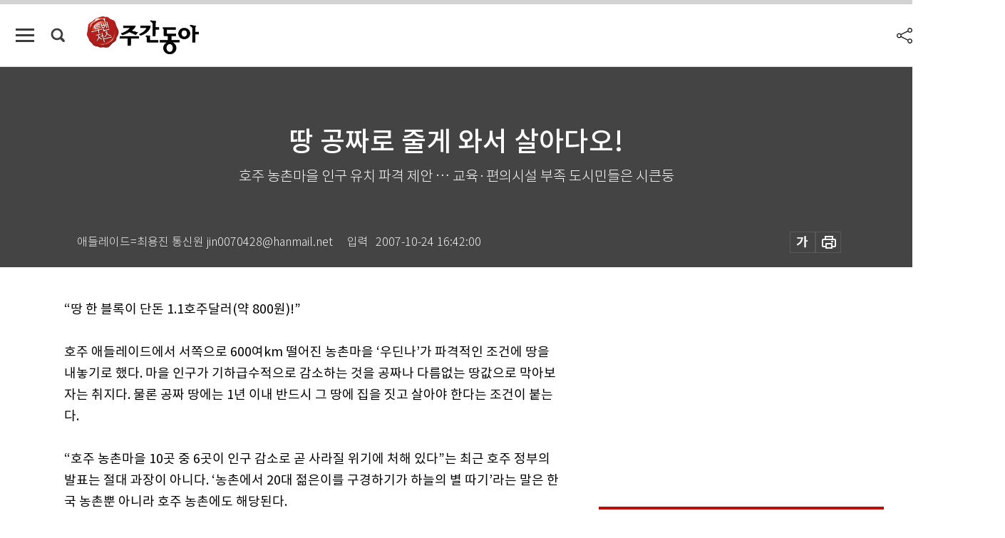

--- FILE ---
content_type: text/html; charset=UTF-8
request_url: https://weekly.donga.com/inter/article/all/11/83634/1
body_size: 15216
content:
<!DOCTYPE html>
<html lang="ko">
<head>
<title>땅 공짜로 줄게 와서 살아다오!｜주간동아</title>
<meta charset="utf-8" />
<meta http-equiv="X-UA-Compatible" content="IE=edge" />
<meta name='keywords' content='주간동아, 동아일보, 동아닷컴, Weekly.donga.com'>
<meta name='description' content="">
<meta name='writer' content='주간동아'>
<link rel="image_src" href="" />
<link rel='stylesheet' type='text/css' href='https://image.donga.com/magazine/week_w/css/style_sub.css?t=20250410' />
<script data-ad-client='ca-pub-3925768217140661' async src='https://pagead2.googlesyndication.com/pagead/js/adsbygoogle.js'></script>
<!-- dable meta tag -->
<!-- 아이템 ID (필수): 아이템을 식별하기 위해 사용하시는 유일한 키를 입력해 주셔야 하며, 문자 혹은 숫자를 입력하실 수
있으며, 동일한 아이템의 경우, PC와 모바일에서 동일한 아이템 ID 값을 가져야 합니다. -->
<meta content="83634" property="dable:item_id">

<!-- 아이템 작성자(기자명) (필수) -->
<meta content="애들레이드=최용진 통신원 jin0070428@hanmail.net" property="dable:author">

<!-- 아이템 카테고리 -->
<meta content="국제" property="article:section"> <!-- 메인 카테고리 (필수) -->

<!-- 아이템 작성일(ISO 8601) (필수) -->
<meta content="2007-10-24T16:42:00+09:00" property="article:published_time"> <!-- 예(한국시간 오후 1:20) -->

<meta name='robots' content='max-image-preview:none'/>
<meta property="og:title" content="" />

<meta property="og:type" content="article" />
<meta property="og:site_name" content="주간동아" />
<meta property="og:description" content="" />
<meta property="og:pubdate" content="" />
<meta property='og:url' content='https://weekly.donga.com/inter/article/all/11/83634/1'><meta name='twitter:url' content='https://weekly.donga.com/inter/article/all/11/83634/1' />
<meta name="twitter:card" content="summary_large_image" />
<meta name="twitter:image:src" content="" />
<meta name="twitter:site" content="@dongamedia" />
<meta name="twitter:description" content="" />
<meta name="twitter:title" content="" />
<meta itemprop="name" content="">
<meta itemprop="description" content="">


<link rel='stylesheet' type='text/css' href='https://image.donga.com/magazine/week_m/css/jquery-ui.css' />
<script type="text/javascript" src="https://image.donga.com/donga/js.v.1.0/jquery-latest.js"></script>
<script type='text/javascript' src='https://image.donga.com/donga/js.v.1.0/jquery-ui.js'></script>
<script type='text/javascript' src='https://image.donga.com/donga/js.v.1.0/jquery-cookie.js'></script>
<script type='text/javascript' src='https://image.donga.com/donga/js.v.1.0/donga.js'></script>
<script type="text/javascript" src="https://image.donga.com/donga/js.v.2.0/slick.js"></script>
<link rel="stylesheet" type="text/css" href="https://image.donga.com/donga/css.v.2.0/slick.css"/>
<script type='text/javascript' src="https://image.donga.com/magazine/week_w/js/common.js?t=20260127"></script>
<script async src="https://securepubads.g.doubleclick.net/tag/js/gpt.js"></script>
<script>
  window.googletag = window.googletag || {cmd: []};
  googletag.cmd.push(function() {
    googletag.defineSlot('/106061858/donga_magazine/pc_magazine_300250', [300, 250], 'div-gpt-ad-1697095737422-0').addService(googletag.pubads());
    googletag.defineSlot('/106061858/donga_magazine/pc_magazine_120600', [120, 600], 'div-gpt-ad-1697098371287-0').addService(googletag.pubads());
    googletag.defineSlot('/106061858/pc_magazine_970250_1', [970, 250], 'div-gpt-ad-1697096865331-0').addService(googletag.pubads());
    googletag.defineSlot('/106061858/donga_magazine/pc_magazine_970250_2', [970, 250], 'div-gpt-ad-1697099813812-0').addService(googletag.pubads());
    googletag.pubads().enableSingleRequest();
    googletag.pubads().collapseEmptyDivs();
    googletag.enableServices();
  });
</script>

<script type="text/javascript" src="https://image.donga.com/donga/js.v.1.0/GAbuilder.js?t=20240911"></script>
<script type="text/javascript">
gabuilder = new GAbuilder('GTM-N9BWDNB') ;
let pageviewObj = {
    'up_login_status' : 'N',
        'ep_contentdata_content_id' : '11.83634' ,
        'ep_contentdata_content_title' : '땅 공짜로 줄게 와서 살아다오!' ,
        'ep_contentdata_delivered_date' : '2007-10-24 16:42:00' ,
        'ep_contentdata_content_category_1depth' : '국제' ,
        'ep_contentdata_content_category_2depth' : '-' ,
        'ep_contentdata_content_type' : '-' ,
        'ep_contentdata_content_tags' : '-' ,
        'ep_contentdata_author_name' : '-' ,
        'ep_contentdata_content_source' : '' ,
        'ep_contentdata_content_multimedia' : '-' ,
        'ep_contentdata_content_characters' : '0' ,
        'ep_contentdata_content_loginwall' : 'N' ,
        'ep_contentdata_content_series' : '-' ,
        'ep_contentdata_content_issue' : '-' ,
        'ep_contentdata_author_dept' : '-'
}
gabuilder.GAScreen(pageviewObj);
</script>

</head>
<body>
    
<!-- Google Tag Manager (noscript) -->
<noscript><iframe src='https://www.googletagmanager.com/ns.html?id=GTM-N9BWDNB' height='0' width='0' style='display:none;visibility:hidden'></iframe></noscript>
<!-- End Google Tag Manager (noscript) -->
        <div id="wrap" class="sub_page">
        <div id="header" class="header view_page">
            <div class="progress_area">
                <div class="progress_bar"></div>
            </div>
            <div class="header_inner">
                <div class="util_box left_box">
                <button class="icon_comm btn_full_menu" type="button"></button>
<button class="icon_comm btn_search" type="button"></button>
<div class="search_box">
    <form action="https://weekly.donga.com/search" method="get">
        <div class="search_bar">
            <input type="text" name="query" id="query" class="top_search" placeholder="검색어를 입력하세요.">
            <button class="icon_comm btn_search" type="submit"></button>
        </div>
    </form>
    <div id="latest_cont" class="latest_cont">
        <div class="list_cont" id="search_saved">
            <span class="tit">최근검색어</span>
            <p class='no_search'>최근 검색어<br /> 내역이 없습니다.</p>
        </div>
        <div id="fun_cont" class="fun_cont">
            <span class='btn_save'>검색어 저장 <button type='button' class='save' data-save='Y'>끄기</button></span>
            <button type="button" class="btn_close icon_com01 close">닫기</button>
        </div>
    </div>
</div>
            <script>
            $('#fun_cont .save').on('click', function () {
                if ( $(this).data('save') == "N" )
                {
                    $(this).data('save', 'Y') ;
                    $(this).html('끄기');
                    $.cookie('WEEKLYsearchWordSave', 'Y', { expires: 365, path: '/', domain: 'donga.com' });
                    $("#latest_cont p").remove() ;
                    $("#latest_cont ul").show() ;

                    let eventObj = {};
                    eventObj = {
                        event_name : 'search_event',
                        ep_button_name : '검색어 저장 켜기',
                        ep_button_area : '헤더',
                        ep_button_category : '공통'
                    }
                    gabuilder.GAEventOBJ(eventObj) ;
                }
                else
                {
                    $(this).data('save', 'N') ;
                    $(this).html('켜기');
                    $.cookie('WEEKLYsearchWordSave', 'N', { expires: 365, path: '/', domain: 'donga.com' });
                    $("#latest_cont ul").hide() ;
                    $("#latest_cont .list_cont .no_search").remove() ;
                    $("#latest_cont .list_cont").append("<p class='no_search'>검색어 저장 기능을<br /> 확인해주세요.</p>") ;

                    let eventObj = {};
                    eventObj = {
                        event_name : 'search_event',
                        ep_button_name : '검색어 저장 끄기',
                        ep_button_area : '헤더',
                        ep_button_category : '공통'
                    }
                    gabuilder.GAEventOBJ(eventObj) ;
                }
                return false;
            });
            $('#latest_cont .btn_del').on('click', function () {
                var word = $(this).data('word') ;
                setCookieSearch(word) ;
                $(this).parent().remove() ;
                return false;
            });
            function setCookieSearch(word)
            {
                $.ajax({
                    type: "GET",
                    url: "https://weekly.donga.com/search?mode=remove&query=" + word ,
                    dataType: "html",
                    success: function (result) {
                    }
                });
            }
            </script>

                </div>
                <h2 class="top_logo">
<a href="https://weekly.donga.com">
    <img src="https://image.donga.com/magazine/week_w/images/common/top_logo.png" alt="주간동아">
</a>
</h2>
<div id="gnb" class="gnb ">
    <ul class="gnb_menu">
        <li><a href="https://weekly.donga.com/coverstory">커버스토리</a></li>
        <li><a href="https://weekly.donga.com/politics">정치</a></li>
        <li><a href="https://weekly.donga.com/economy">경제</a></li>
        <li><a href="https://weekly.donga.com/society">사회</a></li>
        <li><a href="https://weekly.donga.com/inter">국제</a></li>
        <li><a href="https://weekly.donga.com/culture">문화&amp;라이프</a></li>
        <li><a href="https://weekly.donga.com/science">IT&amp;과학</a></li>
        <li><a href="https://weekly.donga.com/sports">스포츠</a></li>
        <li><a href="https://weekly.donga.com/people">피플</a></li>
    </ul>
</div>
                <div class="scroll_title">
                    <h2 class="current_title">땅 공짜로 줄게 와서 살아다오!</h2>
                    <button class='btn_editnum'><span class='month'>608</span>호 (2007. 10. 30)</button>
                </div>
                <div class="util_box right_box">
                    <button type="button" class="btn_share"></button>
                    <button type="button" class="btn_reply reply_yes">
                        <span class="replyCnt"></span>
                    </button>
                    <div class='login_wrap '>
    <button class='btn_login'><a href='https://secure.donga.com/membership/login.php?gourl=https%3A%2F%2Fweekly.donga.com%2Finter%2Farticle%2Fall%2F11%2F83634%2F1' data-event_name="click_event" data-ep_button_name="로그인" data-ep_button_area="헤더" data-ep_button_category="공통" class='btn_login_gtm'>로그인</a></button>
    <div class='login_list_wrap'>
        <h2 class='user_name'><a href='https://secure.donga.com/membership/info.php'><span class='name'></span> 님</a></h2>
        <h3 class='menu_title'>내 콘텐츠</h3>
        <ul class='login_list'>
            <li>
                <a href='https://weekly.donga.com/Reporter?m=my'>내 구독 기자</a>
                <a href='https://weekly.donga.com/Series?m=my'>내 구독 연재</a>
            </li>
        </ul>
        <a href='https://secure.donga.com/membership/logout.php?gourl=https%3A%2F%2Fweekly.donga.com%2Finter%2Farticle%2Fall%2F11%2F83634%2F1' class='logout'>로그아웃</a>
    </div>
</div>
                </div>
                <div id="shareLayer" class="share_layer">
                    <span class="title">공유하기</span>
                    <ul class="share_list"></ul>
                    <span class="icon_comm btn_close">닫기</span>
                </div>
            </div>
            <div class="full_menu_wrap">
    <div class="inner">
        <script src = 'https://dimg.donga.com/carriage/WEEKLY/cron/weekly_poster/weekly_poster.0.js?t=20260127'></script>
        <div class="menu_box">
            <ul class="menu_list gnb_list">
                <li><a href="https://weekly.donga.com/coverstory">커버스토리</a></li>
                <li><a href="https://weekly.donga.com/politics">정치</a></li>
                <li><a href="https://weekly.donga.com/economy">경제</a></li>
                <li><a href="https://weekly.donga.com/society">사회</a></li>
                <li><a href="https://weekly.donga.com/inter">국제</a></li>
                <li><a href="https://weekly.donga.com/culture">문화&amp;라이프</a></li>
                <li><a href="https://weekly.donga.com/science">IT&amp;과학</a></li>
                <li><a href="https://weekly.donga.com/sports">스포츠</a></li>
                <li><a href="https://weekly.donga.com/people">피플</a></li>
                <li><a href="https://weekly.donga.com/List">전체기사</a></li>
            </ul>
            <ul class="menu_list etc_list">
                <li><a href="https://weekly.donga.com/Series">연재</a></li>
                <li><a href="https://pf.kakao.com/_ExlPxixj" target='_blank'>기사제보</a></li>
                <li><a href="https://weekly.donga.com/Library?c=new">최신호 목차</a></li>
                <li><a href="https://web.donga.com/order/magazine/subscription.php" target="_blank">구독신청</a></li>
                <li><a href="https://weekly.donga.com/Library">라이브러리</a></li>
                <li><a href="https://weekly.donga.com/Docs?m=ad">광고안내</a></li>
                <li><a href="https://weekly.donga.com/Reporter">기자페이지</a></li>
            </ul>
        </div>
    </div>
</div>
        </div>
    
            <div class="editart_list_wrap">
            <div class="editart_list">
                <div class="title_cont">
                    <h3 class='title'>주간동아 <span class='month_num'>608</span>호</h3>
                    <button class="btn_all"><a href="https://weekly.donga.com/Library?c=608">전체목차보기</a></button>
                    <button class="btn_close"></button>
                    <h4 class='pub_date'>..</h4>
                </div>
                <ul class="editart_list_contents">
                        <li class='list_cate'><h5 class='category'>커버스토리</h5><ul class='contents_list'><li><a href='https://weekly.donga.com/coverstory/article/01/11/83663/1'>아이디어? 길거리에 널렸다 </a></li><li><a href='https://weekly.donga.com/coverstory/article/01/11/83662/1'>상상력 경영한다, 고로 대박은 계속된다 </a></li><li><a href='https://weekly.donga.com/coverstory/article/01/11/83661/1'>부자 되려면 땀 흘려 놀고 상상하라! </a></li></ul></li><li class='list_cate'><h5 class='category'></h5><ul class='contents_list'><li><a href='https://weekly.donga.com//article/02/11/83626/1'>세종市 설치법 ‘연내 통과’ vs ‘무슨 소리’</a></li></ul></li><li class='list_cate'><h5 class='category'>정치</h5><ul class='contents_list'><li><a href='https://weekly.donga.com/politics/article/03/11/83618/1'>정동영 뛰어넘기 문국현의 거품? 허풍?</a></li><li><a href='https://weekly.donga.com/politics/article/03/11/83617/1'>이명박, LKe뱅크 주식 팔 때 세금 탈루했다</a></li></ul></li><li class='list_cate'><h5 class='category'>경제</h5><ul class='contents_list'><li><a href='https://weekly.donga.com/economy/article/04/11/83640/1'>갈 데까지 간 酒色잡기 ‘풀싸롱’ 들어보셨나요</a></li><li><a href='https://weekly.donga.com/economy/article/04/11/83639/1'>고가 & 저가시장 ‘동시에 잡는 법’</a></li><li><a href='https://weekly.donga.com/economy/article/04/11/83623/1'>“메커니즘 디자인 이론은 탈무드식 지혜”</a></li><li><a href='https://weekly.donga.com/economy/article/04/11/83622/1'>중국株 내일 흐려도 내년은 맑음</a></li></ul></li><li class='list_cate'><h5 class='category'>사회</h5><ul class='contents_list'><li><a href='https://weekly.donga.com/society/article/05/11/83660/1'>한 달 순익 500만원 노점상이 생계형?</a></li><li><a href='https://weekly.donga.com/society/article/05/11/83654/1'>나쁜 선택과 좋은 선택, 결과는 모두 부정적 일까요?</a></li><li><a href='https://weekly.donga.com/society/article/05/11/83653/1'>숭배받거나 배척당하거나, 루소의 두 얼굴</a></li><li><a href='https://weekly.donga.com/society/article/05/11/83632/1'>취업 지망생을 위한 면접 잘 보는 법</a></li><li><a href='https://weekly.donga.com/society/article/05/11/83628/1'>상형을 알아야 한자를 정복한다 </a></li><li><a href='https://weekly.donga.com/society/article/05/11/83627/1'>“한자는 21세기 국가경쟁력” </a></li><li><a href='https://weekly.donga.com/society/article/05/11/83621/1'>제 밥그릇만 챙기는 농협, 제정신인가 </a></li><li><a href='https://weekly.donga.com/society/article/05/11/83620/1'>금강산 관광객 추락사고 ‘올 것이 왔다?’</a></li><li><a href='https://weekly.donga.com/society/article/05/11/83619/1'>건달정부 노빠 갈비 때문에 기분 &#48577;!</a></li><li><a href='https://weekly.donga.com/society/article/05/11/83615/1'>코벌라이제이션(Ko-balization) 外</a></li><li><a href='https://weekly.donga.com/society/article/05/11/83614/1'>국정감사 하랬더니 모여 앉아 싸움질</a></li><li><a href='https://weekly.donga.com/society/article/05/11/83613/1'>상상력을 키워야 하는 100가지 이유</a></li></ul></li><li class='list_cate'><h5 class='category'>국제</h5><ul class='contents_list'><li><a href='https://weekly.donga.com/inter/article/06/11/83635/1'>조선족 지위 만만치 않네</a></li><li><a href='https://weekly.donga.com/inter/article/06/11/83634/1'>땅 공짜로 줄게 와서 살아다오!</a></li></ul></li><li class='list_cate'><h5 class='category'>문화&라이프</h5><ul class='contents_list'><li><a href='https://weekly.donga.com/culture/article/07/11/83665/1'>고대 로마부터 청포도 재배 입 안에 퍼지는 분명한 ‘신맛’</a></li><li><a href='https://weekly.donga.com/culture/article/07/11/83652/1'>하늘과 가까운 명상·요가의 성지</a></li><li><a href='https://weekly.donga.com/culture/article/07/11/83651/1'>펀드투자 궁금증 300문 300답  外</a></li><li><a href='https://weekly.donga.com/culture/article/07/11/83650/1'>오타쿠의 창으로 일본사회 들여다보기</a></li><li><a href='https://weekly.donga.com/culture/article/07/11/83649/1'>방송국 내부 풍경 그린 블랙코미디</a></li><li><a href='https://weekly.donga.com/culture/article/07/11/83648/1'>“장관 배역 빨리 잊고 광대에 몰입하고파”</a></li><li><a href='https://weekly.donga.com/culture/article/07/11/83647/1'>기초 부실한 미술시장 고가 작품 대거 출품에 ‘술렁’</a></li><li><a href='https://weekly.donga.com/culture/article/07/11/83646/1'>한옥마을 골목길 발길 붙잡는 예술의 향기</a></li><li><a href='https://weekly.donga.com/culture/article/07/11/83645/1'>섹시 퀸 비욘세 팝으로 가을을 수놓는다</a></li><li><a href='https://weekly.donga.com/culture/article/07/11/83644/1'>스페인 독재 정권이 남긴 상처</a></li><li><a href='https://weekly.donga.com/culture/article/07/11/83643/1'>우직한 바른생활 경찰 배꼽 빼는 은행강도 되다</a></li><li><a href='https://weekly.donga.com/culture/article/07/11/83642/1'>Kim Tschang-Yeul</a></li><li><a href='https://weekly.donga.com/culture/article/07/11/83641/1'>원시 ‘자연미인’과 싱그러운 교감</a></li><li><a href='https://weekly.donga.com/culture/article/07/11/83638/1'>루바이 27, 루바이 49</a></li><li><a href='https://weekly.donga.com/culture/article/07/11/83633/1'>RIGHT ON TIME 기계식 시계, 디지털 시대 뛰어넘다</a></li><li><a href='https://weekly.donga.com/culture/article/07/11/83631/1'>“화려한 불꽃 탈 때 우리는 속 타요”</a></li><li><a href='https://weekly.donga.com/culture/article/07/11/83629/1'>15일간 1504km 완주한 50대 마라토너 박용각</a></li></ul></li><li class='list_cate'><h5 class='category'>IT&과학</h5><ul class='contents_list'><li><a href='https://weekly.donga.com/science/article/08/11/83664/1'>절개하지 않고 혹만 제거 흉터와 부작용 걱정 ‘끝’</a></li><li><a href='https://weekly.donga.com/science/article/08/11/83637/1'>장기 입원이나 수술 등으로 병원에 진료비를 많이 낸 경우….</a></li><li><a href='https://weekly.donga.com/science/article/08/11/83636/1'>어혈 다스려 불청객 오십견 퇴치</a></li><li><a href='https://weekly.donga.com/science/article/08/11/83630/1'>불륜과 사랑의 종신보험</a></li></ul></li><li class='list_cate'><h5 class='category'>피플</h5><ul class='contents_list'><li><a href='https://weekly.donga.com/people/article/10/11/83659/1'>유류세 낮춰라 外</a></li><li><a href='https://weekly.donga.com/people/article/10/11/83658/1'>우리 삶의 모순과 척박함 살아남는 이야기에 공감</a></li><li><a href='https://weekly.donga.com/people/article/10/11/83657/1'>SK 맹렬 여성 전통연 맥 잇기</a></li><li><a href='https://weekly.donga.com/people/article/10/11/83656/1'>조류독감 예방엔 홍삼이 ‘짱’</a></li><li><a href='https://weekly.donga.com/people/article/10/11/83655/1'>“공익 동아리 활동 ‘생존경쟁’하듯 하지요”</a></li><li><a href='https://weekly.donga.com/people/article/10/11/83625/1'>“한국 내비게이션 시장 프로비아로 30% 점유”</a></li><li><a href='https://weekly.donga.com/people/article/10/11/83624/1'>“동북아 전시산업 허브로 힘찬 도약” </a></li><li><a href='https://weekly.donga.com/people/article/10/11/83616/1'>NLL 놓고 ‘남북 연합팀’과 한판 승부?</a></li></ul></li>
                </ul>
            </div>
        </div>        <div id="contents">
            <div class="article_wrap">
                <div class="article_top">
                    <div class="inner">
                        <h3 class="sub_title"></h3>
                        <p class="title_text">땅 공짜로 줄게 와서 살아다오!</p>
                        <p class="title_sub_text">호주 농촌마을 인구 유치 파격 제안 … 교육·편의시설 부족 도시민들은 시큰둥</p>
                        <div class="top_below_box">
                            <li class='info_write'><h4 class='info_writer'><p class='name'>애들레이드=최용진 통신원 jin0070428@hanmail.net</p></h4><p class='info_time'>입력<span class='time'>2007-10-24 16:42:00</span></p></li>
                            <div class="util_box">
                                <button type="button" class="btn_util btn_font"></button>
                                <button type="button" class="btn_util btn_print"></button>
                                
                            </div>
                            <div id="fontLayer" class="font_layer">
                                <span class="title">글자크기 설정</span>
                                <span class="font_size">
                                    <button type="button" class="btn_font01">가</button>
                                    <button type="button" class="btn_font02">가</button>
                                    <button type="button" class="btn_font03 on">가</button>
                                    <button type="button" class="btn_font04">가</button>
                                </span>
                                <span class="icon_com01 btn_close">닫기</span>
                            </div>
                        </div>
                    </div>
                </div>
                <div class="article_contents">
                    <div class="inner">
                        <div class="content">
                            <div class="article_view">
                            
                            “땅 한 블록이 단돈 1.1호주달러(약 800원)!”<br><br>호주 애들레이드에서 서쪽으로 600여km 떨어진 농촌마을 ‘우딘나’가 파격적인 조건에 땅을 내놓기로 했다. 마을 인구가 기하급수적으로 감소하는 것을 공짜나 다름없는 땅값으로 막아보자는 취지다. 물론 공짜 땅에는 1년 이내 반드시 그 땅에 집을 짓고 살아야 한다는 조건이 붙는다.<br><br>“호주 농촌마을 10곳 중 6곳이 인구 감소로 곧 사라질 위기에 처해 있다”는 최근 호주 정부의 발표는 절대 과장이 아니다. ‘농촌에서 20대 젊은이를 구경하기가 하늘의 별 따기’라는 말은 한국 농촌뿐 아니라 호주 농촌에도 해당된다.<br><br>사정이 이렇다 보니 얼마 전부터는 우딘나처럼 떠나는 주민을 붙잡고 새로운 주민을 불러들이기 위한 묘안으로서 땅을 거의 공짜로 나눠주는 농촌마을이 여럿 생겨나고 있다. 퀸즐랜드주(州)의 농촌마을 ‘잔도위’도 그런 지역이다. 이 마을은 우딘나보다 더 파격적인(?) 블록당 1달러에 땅을 팔고 있다. 아예 공짜로 주는 곳도 있다. 서호주의 주도 퍼스에서 동쪽으로 240km 떨어진 농촌마을 ‘블루스 락’은 최근 “우리 마을에 살기 원하는 모든 사람들에게 무료로 땅을 나눠주겠다”고 발표했다.<br><br>호주의 농촌지역은 과거 한때 급속한 인구 증가로 행복한 비명을 지른 적이 있다. 1800년대 중반 광산 붐이 일면서 인구가 크게 증가했던 것. 광산촌으로 유명했던 남호주 ‘바라’의 1851년 인구는 5000명을 넘기도 했다. 당시 남호주 주도 애들레이드의 인구가 1만8000명이었으니, 바라의 인구가 얼마나 많았는지 짐작할 수 있다. <br><br><script type='text/javascript' src='https://image.donga.com/dac/MAGAZINE/PC/magazine_common_view_middle_5para_01.js'></script><br><br><b>블록당 1달러 지역 인구 늘어 일단 성공</b><br><br>그러나 대도시에 사는 호주인들은 이러한 농촌지역의 파격적 제안에 그다지 솔깃해하지 않는 분위기다. 시골에는 편의시설은 물론, 자녀를 맡길 만한 학교도 마땅치 않기 때문이다. 애들레이드 주민 재키 루이스(42) 씨는 “대도시에서도 지역마다 학교의 수준 차이가 큰데, 어느 부모가 시골 학교에 자녀를 맡기고 싶겠느냐”고 반문했다.<br><br>한편 호주의 농촌마을들은 부족한 기술자들을 ‘모셔오기’ 위한 노력도 기울이고 있다. 일반 급여의 80%를 더 얹어줄 뿐 아니라, 식사와 집세 보조금도 제공한다. 도시에 사는 가족들을 만나러 갈 수 있도록 왕복항공권도 쥐어준다. 이런 ‘당근작전’은 주로 신규 이민기술자들을 대상으로 추진되고 있다. <br><br>호주의 중소도시들도 위기를 맞고 있기는 마찬가지. 뉴사우스웨일스주에 있는 인구 6만명의 중소도시 ‘와가와가’도 인구가 지속적으로 감소하자 최근 신규 이주자들에게 ‘이주민 카드’를 발급하기로 했다. 이 카드는 무료 의료서비스, 생필품 가격 할인 등의 혜택을 제공한다. 애들레이드 시내에서 불과 20km 떨어진 솔스버리시도 땅을 공짜로 나눠주는 방안을 추진 중이다. 최근 부동산 가격이 급상승해 주민들의 ‘내 집 마련’ 꿈이 멀어지자, 공짜 땅을 나눠줌으로써 집값 상승을 버티지 못하고 떠나려는 이들을 붙잡으려는 것이다. <br><br>농촌마을, 중소도시 할 것 없이 인구 감소를 막기 위해 쏟는 눈물나는 노력들은 일단 긍정적으로 평가된다. 공짜 땅을 제공하는 지역마다 인구가 조금씩 증가하고 있기 때문이다. 잔도위의 경우 인구가 25%나 늘었다고 한다. 그러나 이 같은 효과가 지속되기 위해서는 교육 및 편의시설 등이 제대로 갖춰져야 한다는 것이 호주인들의 대체적인 시각이다.<br><br>
                            </div>
                            <div class="article_bottom">
                                <!-- 키워드 -->
                                
                                <!-- //키워드 -->
                                <!-- 관련 기획/연재 -->
                                
                                <!-- //관련 기획/연재 -->
                                
                                <!-- //댓글 -->
                                                    <div class="reply_wrap">
                        <div class="reply_box">
                            <link rel='stylesheet' type='text/css' href='https://image.donga.com/donga/css.v.2.0/donga_reply.css?t=20230913' />
                            <script type='text/javascript' src='https://image.donga.com/donga/js.v.4.0/spintop-comment.js?t=20230913'></script>
                            <a name='replyLayer'></a>
                            <div class="reply_top">
                                <span class="title">댓글</span>
                                <span class="txt"><em id='replyCnt' class='replyCnt'>0</em>개</span>
                            </div>
                            <div class='login_box'><a href='javascript:void(0);'  onclick="javascript:gabuilder.setMakeCookiePV('댓글', 'ga4Articleinfo', 'donga.com', 10, 'https://secure.donga.com/membership/login.php?gourl=https%3A%2F%2Fweekly.donga.com%2Finter%2Farticle%2Fall%2F11%2F83634%2F1?comm'); return false;">의견을 남겨주세요. </a></div>
                            <div id='spinTopBestLayer' class='reply_con'></div>
                            <div class="more" style="display:block">
                                <a href="javascript:void(0);" class="btn_more" onclick="javascript:replyLayerPopup();" >
                                    <span class="txt_more">전체 댓글 <span class="replyCnt">0</span>개 보기</span>
                                    <span class="icon_com icon_more"></span>
                                </a>
                            </div>
                        </div>
                    </div>
                    <div id="replyLayerPopup">
                        <div class="reply_layer_con">
                            <div class="reply_box">
                                <a name='replyLayer'></a>
                                <div class="reply_top_wrap">
                                    <div class="reply_top">
                                        <span class="title">댓글</span>
                                        <span class="txt"><em class='replyCnt'>0</em>개</span>
                                    </div>
                                    <span class="layer_close" onclick="javascript:return replyPopupObj.hide();">닫기</span>
                                </div>
                                <div id="spinTopLayer"></div>
                            </div>
                            <div id="reply_gather"></div>
                        </div>
                    </div>

                            </div>
                        </div>
                        <!-- EAST -->
                        <div class="aside">
                            <div class="aside_top_ad">
                                <div class="tem_ad02"><!-- /106061858/donga_magazine/pc_magazine_300250 -->
<div id='div-gpt-ad-1697095737422-0' style='min-width: 300px; min-height: 250px;'>
  <script>
    googletag.cmd.push(function() { googletag.display('div-gpt-ad-1697095737422-0'); });
  </script>
</div></div>
                            </div>
                            <div class="aside_track prjct_srs">
                                <div class="aside_list_box prjct_srs">
                                    <ul class="aside_slide_list">
                                        <li class='list_item'><div class='title_cont'><h4 class='sub_title'>기획·연재</h4><h3 class='title'><a href='https://weekly.donga.com/Series?c=990456' data-event_name="click_content_event" data-ep_button_name="투(投)벤저스" data-ep_button_area="기획·연재" data-ep_button_category="기사뷰">투(投)벤저스</a></h3><button type='button' class='btn_subscribe'  data-scrap='990456' data-scrap_type='series' data-scrap_name='투(投)벤저스' data-scrap_idx='/economy/article/04/13/6072409/1' >구독</button></div><div class='list_cont'><a href='https://weekly.donga.com/economy/article/04/13/6072409/1' data-event_name="click_content_event" data-ep_button_name="메모리 반도체 ‘금값’에 노트북 등 전자제품 가격 급등" data-ep_button_area="기획·연재" data-ep_button_category="기사뷰">
                    <div class='thumb'><img src='https://dimg.donga.com/a/150/90/90/1/ugc/CDB/WEEKLY/Article/69/77/1c/81/69771c8106cea0a0a0a.png' alt=''></div>
                    <div class='info'>
                    <p>메모리 반도체 ‘금값’에 노트북 등 전자제품 가격 급등</p>
                    </div>
                    </a><a href='https://weekly.donga.com/economy/article/04/13/6072385/1' data-event_name="click_content_event" data-ep_button_name="[영상] “친환경 선박, 방산 수주 증가… 국내 조선업 호황 몇십 년 이어질 듯”" data-ep_button_area="기획·연재" data-ep_button_category="기사뷰">
                    <div class='thumb'><img src='https://dimg.donga.com/a/150/90/90/1/ugc/CDB/WEEKLY/Article/69/77/1c/45/69771c450776a0a0a0a.jpg' alt=''></div>
                    <div class='info'>
                    <p>[영상] “친환경 선박, 방산 수주 증가… 국내 조선업 호황 몇십 년 이어질 듯”</p>
                    </div>
                    </a><a href='https://weekly.donga.com/economy/article/04/13/6072370/1' data-event_name="click_content_event" data-ep_button_name="다시 부상한 트럼프發 불확실성… 단기 노이즈 가능성" data-ep_button_area="기획·연재" data-ep_button_category="기사뷰">
                    <div class='thumb'><img src='https://dimg.donga.com/a/150/90/90/1/ugc/CDB/WEEKLY/Article/69/76/a6/d9/6976a6d905dfa0a0a0a.png' alt=''></div>
                    <div class='info'>
                    <p>다시 부상한 트럼프發 불확실성… 단기 노이즈 가능성</p>
                    </div>
                    </a></div></li><li class='list_item'><div class='title_cont'><h4 class='sub_title'>기획·연재</h4><h3 class='title'><a href='https://weekly.donga.com/Series?c=990466' data-event_name="click_content_event" data-ep_button_name="돈의 심리" data-ep_button_area="기획·연재" data-ep_button_category="기사뷰">돈의 심리</a></h3><button type='button' class='btn_subscribe'  data-scrap='990466' data-scrap_type='series' data-scrap_name='돈의 심리' data-scrap_idx='//article/990466/13/6072775/1' >구독</button></div><div class='list_cont'><a href='https://weekly.donga.com//article/990466/13/6072775/1' data-event_name="click_content_event" data-ep_button_name="상승장에서 번 큰돈, 실력일까 운일까" data-ep_button_area="기획·연재" data-ep_button_category="기사뷰">
                    <div class='thumb'><img src='https://dimg.donga.com/a/150/90/90/1/ugc/CDB/WEEKLY/Article/69/73/36/89/697336892516a0a0a0a.jpg' alt=''></div>
                    <div class='info'>
                    <p>상승장에서 번 큰돈, 실력일까 운일까</p>
                    </div>
                    </a><a href='https://weekly.donga.com//article/990466/13/6061423/1' data-event_name="click_content_event" data-ep_button_name="부자가 돈보다 중요하게 생각하는 건 시간" data-ep_button_area="기획·연재" data-ep_button_category="기사뷰">
                    <div class='thumb'><img src='https://dimg.donga.com/a/150/90/90/1/ugc/CDB/WEEKLY/Article/69/69/f0/48/6969f048264da0a0a0a.jpg' alt=''></div>
                    <div class='info'>
                    <p>부자가 돈보다 중요하게 생각하는 건 시간</p>
                    </div>
                    </a><a href='https://weekly.donga.com//article/990466/13/6051571/1' data-event_name="click_content_event" data-ep_button_name="주택 보유세 올리면 집값도 뛴다" data-ep_button_area="기획·연재" data-ep_button_category="기사뷰">
                    <div class='thumb'><img src='https://dimg.donga.com/a/150/90/90/1/ugc/CDB/WEEKLY/Article/69/61/a2/7b/6961a27b1fd3a0a0a0a.png' alt=''></div>
                    <div class='info'>
                    <p>주택 보유세 올리면 집값도 뛴다</p>
                    </div>
                    </a></div></li><li class='list_item'><div class='title_cont'><h4 class='sub_title'>기획·연재</h4><h3 class='title'><a href='https://weekly.donga.com/Series?c=990927' data-event_name="click_content_event" data-ep_button_name="위클리 해축" data-ep_button_area="기획·연재" data-ep_button_category="기사뷰">위클리 해축</a></h3><button type='button' class='btn_subscribe'  data-scrap='990927' data-scrap_type='series' data-scrap_name='위클리 해축' data-scrap_idx='//article/990927/13/6072262/1' >구독</button></div><div class='list_cont'><a href='https://weekly.donga.com//article/990927/13/6072262/1' data-event_name="click_content_event" data-ep_button_name="승률 36%에 구단 탓까지… 맨유, 아모링 감독 전격 경질" data-ep_button_area="기획·연재" data-ep_button_category="기사뷰">
                    <div class='thumb'><img src='https://dimg.donga.com/a/150/90/90/1/ugc/CDB/WEEKLY/Article/69/73/01/d5/697301d50948a0a0a0a.jpg' alt=''></div>
                    <div class='info'>
                    <p>승률 36%에 구단 탓까지… 맨유, 아모링 감독 전격 경질</p>
                    </div>
                    </a><a href='https://weekly.donga.com//article/990927/13/6061492/1' data-event_name="click_content_event" data-ep_button_name="‘아스널 전술의 시작과 끝’ 라이스, EPL과 월드컵 동시 우승 노린다" data-ep_button_area="기획·연재" data-ep_button_category="기사뷰">
                    <div class='thumb'><img src='https://dimg.donga.com/a/150/90/90/1/ugc/CDB/WEEKLY/Article/69/69/f5/ac/6969f5ac0d04a0a0a0a.jpg' alt=''></div>
                    <div class='info'>
                    <p>‘아스널 전술의 시작과 끝’ 라이스, EPL과 월드컵 동시 우승 노린다</p>
                    </div>
                    </a><a href='https://weekly.donga.com//article/990927/13/6050224/1' data-event_name="click_content_event" data-ep_button_name="맨시티, ‘특급 골잡이’ 세메뇨 영입으로 공격 퍼즐 완성 노린다" data-ep_button_area="기획·연재" data-ep_button_category="기사뷰">
                    <div class='thumb'><img src='https://dimg.donga.com/a/150/90/90/1/ugc/CDB/WEEKLY/Article/69/60/8b/70/69608b702023a0a0a0a.jpg' alt=''></div>
                    <div class='info'>
                    <p>맨시티, ‘특급 골잡이’ 세메뇨 영입으로 공격 퍼즐 완성 노린다</p>
                    </div>
                    </a></div></li><li class='list_item'><div class='title_cont'><h4 class='sub_title'>기획·연재</h4><h3 class='title'><a href='https://weekly.donga.com/Series?c=990784' data-event_name="click_content_event" data-ep_button_name="김상하의 이게 뭐Z?" data-ep_button_area="기획·연재" data-ep_button_category="기사뷰">김상하의 이게 뭐Z?</a></h3><button type='button' class='btn_subscribe'  data-scrap='990784' data-scrap_type='series' data-scrap_name='김상하의 이게 뭐Z?' data-scrap_idx='//article/0701/13/6065425/1' >구독</button></div><div class='list_cont'><a href='https://weekly.donga.com//article/0701/13/6065425/1' data-event_name="click_content_event" data-ep_button_name="‘쩝쩝박사’ 학위 탐내는 Z세대" data-ep_button_area="기획·연재" data-ep_button_category="기사뷰">
                    <div class='thumb'><img src='https://dimg.donga.com/a/150/90/90/1/ugc/CDB/WEEKLY/Article/69/6d/b8/b8/696db8b80aa0a0a0a0a.png' alt=''></div>
                    <div class='info'>
                    <p>‘쩝쩝박사’ 학위 탐내는 Z세대</p>
                    </div>
                    </a><a href='https://weekly.donga.com//article/0701/13/6054589/1' data-event_name="click_content_event" data-ep_button_name="Z세대의 ‘N인N색’ 새해맞이" data-ep_button_area="기획·연재" data-ep_button_category="기사뷰">
                    <div class='thumb'><img src='https://dimg.donga.com/a/150/90/90/1/ugc/CDB/WEEKLY/Article/69/64/b7/63/6964b7630f16a0a0a0a.png' alt=''></div>
                    <div class='info'>
                    <p>Z세대의 ‘N인N색’ 새해맞이</p>
                    </div>
                    </a><a href='https://weekly.donga.com//article/990784/13/6039403/1' data-event_name="click_content_event" data-ep_button_name="Z세대가 선택한 ‘추억 소환’ 유행" data-ep_button_area="기획·연재" data-ep_button_category="기사뷰">
                    <div class='thumb'><img src='https://dimg.donga.com/a/150/90/90/1/ugc/CDB/WEEKLY/Article/69/57/51/c0/695751c00fb1a0a0a0a.jpg' alt=''></div>
                    <div class='info'>
                    <p>Z세대가 선택한 ‘추억 소환’ 유행</p>
                    </div>
                    </a></div></li>
                                    </ul>
                                    <div class="dot_box"></div>
                                </div>
                            </div>

<script>
    $(document).ready(function () {
        let max_scroll = 0;
        function progressBarArticle(titleDiv, contentDiv, footerDiv, progressBarObj) {
            if (titleDiv.length > 0 && contentDiv.length > 0 && footerDiv.length > 0 && progressBarObj.length > 0) {
                let windowHeight = $(window).height();
                let titleDivHeight = titleDiv.outerHeight(true);
                let footerHeight = footerDiv.outerHeight(true);
                let targetDivTop = contentDiv.offset().top - titleDivHeight - $(window).scrollTop();
                let progress = 0;
                if (targetDivTop <= 0) {
                    let articleHeight = contentDiv.height() + titleDivHeight - footerHeight;
                    let targetDivBottom = targetDivTop + articleHeight;
                    if (targetDivBottom > 0) {
                        progress = (1 - (targetDivBottom / articleHeight)) * 100;
                    } else {
                        progress = 100;
                    }
                } else {
                    progress = 0;
                }
                progressBarObj.width(progress + '%');
                if (progress > max_scroll) {
                    max_scroll = progress
                    if (progress > 100) {
                        max_scroll = 100;
                    }
                }
            }
        }

        $(window).scroll(function () {
            progressBarArticle($('#contents .article_top'), $('.article_view'), $('.article_bottom'), $('.progress_bar'));
        });

        window.replyPopupObj = Popup($('#replyLayerPopup'), {
            vertical: 'top',     /* top, bottom, center */
            horizontal: 'right',  /* left, right, center */
            //effect: 'blind',  /* clip slide blind */
            //direction: 'right',   /* up, down, left, right */
            duration: 0.1
        });

        $('.btn_reply').on('click', function () {
            replyPopupObj.show();
        });
    })
</script>
<script>
    window.replyPopupObj = Popup( $( '#replyLayerPopup' ), {
    	vertical: 'top',     /* top, bottom, center */
    	horizontal: 'right',  /* left, right, center */
    	//effect: 'blind',  /* clip slide blind */
    	//direction: 'right',   /* up, down, left, right */
    	duration: 0.1
    });

    var spinTopParams = new Array();
    spinTopParams['length'] = '10' ;
    spinTopParams['show'] = '3';
    spinTopParams['anchor'] = '0';
    spinTopParams['site'] = 'weekly.donga.com' ;
    spinTopParams['newsid'] = 'WEEKLY.83634' ;
    spinTopParams['newsurl'] = 'https://weekly.donga.com/inter/article/all/11/83634/1' ;
    spinTopParams['newstitle'] = '땅 공짜로 줄게 와서 살아다오!' ;
    spinTopParams['newsimage'] = '' ;


    var chk_comment = true;
    $(window).scroll(function(){
        if( chk_comment && ($(window).scrollTop() > $(".reply_wrap").position().top - $(window).height()) )
        {
            chk_comment = false;
            _spinTopBest(spinTopParams, 1) ;

        }
    });


    function replyLayerPopup( cSort )
    {
        replyPopupObj.show();
    }
    function callCSset(key, val)
    {
        var targetUrl = "/HUB/common/cs.php?s="+key+"&u="+val ;
        $.ajax( {
            type: "GET",
            url: targetUrl,
            dataType: "html",
            success: function (result) {
            }
        });
    }
$(document).ready( function()
{
    _spinTopCount(spinTopParams);
    _spinTopNewsInfo(spinTopParams) ;
    _spinTop (spinTopParams, 1, 0 ) ;
    

    $('.article_view').css({'font-size':'18px'});

    $('.btn_recommend').attr('onclick', '_spinTopLike(spinTopParams);');

    $('body').on('click', '#spinTopLayerCommentListMore', function(){
        _spinTopBest(spinTopParams, 1) ;
    });

    $('.btn_print').on('click', function(){
        window.open( 'https://weekly.donga.com/Print?cid=83634',  'Print',  "width=720, height=700, scrollbars=yes, resizable=yes");
    });

    $('.btn_pdf').on('click', function(){
        window.open( 'https://web.donga.com/pdf/pdf_viewer.php?vcid=&prod=WEEKLY',  'pdf_viewer',  "");
    });

    $('.btn_share').on('click',function(){
        snsShare();
    });

    $('.font_layer .font_size').find('button').on('click',function(){
        var fontArr = [14, 16, 18, 20];
        var fontIndex = $(this).index();
        callCSset('pfs',  fontArr[fontIndex]) ;
    })
});

</script>
<script type='text/javascript' src='https://image.donga.com/js/kakao.link.js'></script>
<script type='text/javascript' src='https://image.donga.com/donga/js/kakao-latest.min.js'></script>
<script type='text/javascript' src='https://image.donga.com/donga/js.v.1.0/clipboard.min.js'></script>
<script>
    Kakao.init('74003f1ebb803306a161656f4cfe34c4');
    function snsShare()
    {
        var post = new Object() ;
        post.p0 = '땅 공짜로 줄게 와서 살아다오! : 신동아';
        post.p1 = '“땅 한 블록이 단돈 1.1호주달러(약 800원)!”호주 애들레이드에서 서쪽으로 600여km 떨어진 농촌마을 ‘우딘나’가 파격적인 조건에 땅을 내놓기로 했다. 마을 인구가 기하급수적으로 감소하는 것을 공짜나 다름없는 땅값으로 막아보…';
        post.p2 = '';
        post.p3 = 'https://weekly.donga.com/inter/article/all/11/83634/1';
        post.p4 = '11'
        post.p5 = '';
        post.p6 = 'PC';
        post.p7 = 'weekly.donga.com';
        post.p8 = '0172456';  //0124378
        post.p9 = 0;
        post.gid = '83634';

        var targetUrl = "/HUB/common/snssharebox.php" ;

        $.ajax({
            type : 'POST' ,
            url : targetUrl ,
            data : post ,
            dataType : 'html' ,
            error : function(result) { alert('error') ; } ,
            success : function(result) {
                $('.share_list').html(result) ;
            }
        });

        return false;
    }

</script>
                    <div class="aside_track most_latest">
                        <div class="aside_list_box most_latest">
                            <div class="tab_cont">
                                <script src = 'https://dimg.donga.com/carriage/WEEKLY/cron/weekly_bestclick1/weekly_bestclick1.0.js?t='></script>
                            </div>
                            
                        </div>
                    </div>

                </div>
            </div>
        </div>
        <div class="text_wrap">
            <!-- /106061858/donga_magazine/pc_magazine_970250_2 -->
<div id='div-gpt-ad-1697099813812-0' style='min-width: 970px; min-height: 250px;'>
  <script>
    googletag.cmd.push(function() { googletag.display('div-gpt-ad-1697099813812-0'); });
  </script>
</div>
        </div>        <div class="below_wrap">
           <div class="editor_recom">
                <div class="title_cont">
                    <h3 class="title">에디터 추천기사</h3>
                </div>
                <ul class="editor_recom_list">
                    <ul class='editor_recom_list'><li class='list_item'><a href='https://weekly.donga.com/economy/article/all/11/6072385/1' data-event_name="click_content_event" data-ep_button_name="“친환경 선박, 방산 수주 증가… 조선업 호황 몇십 년 이어질 듯”" data-ep_button_area="에디터 추천기사" data-ep_button_category="기사뷰"><div class='thumb'><img src='https://dimg.donga.com/a/570/380/95/1/ugc/CDB/WEEKLY/Article/69/77/1c/45/69771c450776a0a0a0a.jpg' alt='“친환경 선박, 방산 수주 증가… <br>조선업 호황 몇십 년 이어질 듯”'></div><div class='info'><h3 class='info_title'>“친환경 선박, 방산 수주 증가… <br>조선업 호황 몇십 년 이어질 듯”</h3><h4 class='info_subtitle'>[영상] 엄경아 연구위원 “상선, 해양플랜트 수주 확대… 2030년까지 실적 우상향 전망”</h4><p class='info_phar'>“친환경 선박에 대한 높은 수요로 선박 수요가 공급보다 많은 사이클이 앞으로 몇십 년 동안 이어질 거라고 봐야 한다. 선박 시장 참여자의 ‘2050년 탄소중립(넷제로) 달성’ 목표가 흔들리거나 선박이 전통 연료인 벙커C유를 쓰더라도…</p><p class='info_writer'>임경진 기자</p></div></a></li><li class='list_item'><a href='https://weekly.donga.com/economy/article/all/11/6072409/1' data-event_name="click_content_event" data-ep_button_name="메모리 반도체 ‘금값’에 전자제품 가격 급등" data-ep_button_area="에디터 추천기사" data-ep_button_category="기사뷰"><div class='thumb'><img src='https://dimg.donga.com/a/380/253/95/1/ugc/CDB/WEEKLY/Article/69/77/1c/81/69771c8106cea0a0a0a.png' alt='메모리 반도체 ‘금값’에 전자제품 가격 급등'></div><div class='info'><h3 class='info_title'>메모리 반도체 ‘금값’에 전자제품 가격 급등</h3><p class='info_writer'>김우정 기자</p></div></a></li><li class='list_item'><a href='https://weekly.donga.com/economy/article/all/11/6072358/1' data-event_name="click_content_event" data-ep_button_name="‘아틀라스’로 로봇 대장주 우뚝 선 현대차" data-ep_button_area="에디터 추천기사" data-ep_button_category="기사뷰"><div class='thumb'><img src='https://dimg.donga.com/a/380/253/95/1/ugc/CDB/WEEKLY/Article/69/73/10/56/697310560156a0a0a0a.png' alt='‘아틀라스’로 로봇 대장주 우뚝 선 현대차'></div><div class='info'><h3 class='info_title'>‘아틀라스’로 로봇 대장주 우뚝 선 현대차</h3><p class='info_writer'>문영훈 기자</p></div></a></li><li class='list_item'><a href='https://weekly.donga.com/economy/article/all/11/6072370/1' data-event_name="click_content_event" data-ep_button_name="트럼프發 불확실성… 단기 노이즈 가능성" data-ep_button_area="에디터 추천기사" data-ep_button_category="기사뷰"><div class='thumb'><img src='https://dimg.donga.com/a/380/253/95/1/ugc/CDB/WEEKLY/Article/69/76/a6/d9/6976a6d905dfa0a0a0a.png' alt='트럼프發 불확실성… 단기 노이즈 가능성'></div><div class='info'><h3 class='info_title'>트럼프發 불확실성… 단기 노이즈 가능성</h3><p class='info_writer'>한지영 키움증권 투자전략팀 연구원</p></div></a></li></ul>
                </ul>
            </div>
        </div></div>
             <div class='right_wingad'>
                 <!-- /106061858/donga_magazine/pc_magazine_120600 -->
<div id='div-gpt-ad-1697098371287-0' style='min-width: 120px; min-height: 600px;'>
  <script>
    googletag.cmd.push(function() { googletag.display('div-gpt-ad-1697098371287-0'); });
  </script>
</div>
             </div>
         </div>        <div id="footer" class="footer">
            <div class="full_menu_wrap">
                <div class="inner">
                    <script src = 'https://dimg.donga.com/carriage/WEEKLY/cron/weekly_poster/weekly_poster.0.js?t=20260127'></script>
                    <div class="menu_box">
                        <ul class="menu_list gnb_list">
                            <li><a href="https://weekly.donga.com/coverstory">커버스토리</a></li>
                            <li><a href="https://weekly.donga.com/politics">정치</a></li>
                            <li><a href="https://weekly.donga.com/economy">경제</a></li>
                            <li><a href="https://weekly.donga.com/society">사회</a></li>
                            <li><a href="https://weekly.donga.com/inter">국제</a></li>
                            <li><a href="https://weekly.donga.com/culture">문화&amp;라이프</a></li>
                            <li><a href="https://weekly.donga.com/science">IT&amp;과학</a></li>
                            <li><a href="https://weekly.donga.com/sports">스포츠</a></li>
                            <li><a href="https://weekly.donga.com/people">피플</a></li>
                            <li><a href="https://weekly.donga.com/List">전체기사</a></li>
                        </ul>
                        <ul class="menu_list etc_list">
                            <li><a href="https://weekly.donga.com/Series">연재</a></li>
                            <li><a href="https://pf.kakao.com/_ExlPxixj" target='_blank'>기사제보</a></li>
                            <li><a href="https://weekly.donga.com/Library?c=new">최신호 목차</a></li>
                            <li><a href="https://web.donga.com/order/magazine/subscription.php">구독신청</a></li>
                            <li><a href="https://weekly.donga.com/Library">라이브러리</a></li>
                            <li><a href="https://weekly.donga.com/Docs?m=ad">광고안내</a></li>
                            <li><a href="https://weekly.donga.com/Reporter">기자페이지</a></li>
                        </ul>
                    </div>
                </div>
            </div>
            <div class="bot_list_wrap">
                <div class="inner">
                    <h1 class="compony_name">동아닷컴</h1>
                    <ul class="bot_list">
                        <li>
                            <a href="https://www.donga.com/company" class="bot_menu">회사소개</a>
                            <a href="https://www.donga.com/company?m=adguide" class="bot_menu">광고 (인터넷, 전광판)</a>
                            <a href="https://www.donga.com/company?m=cooperation" class="bot_menu">제휴안내</a>
                            <a href="https://faq.donga.com/" class="bot_menu">고객센터</a>
                            <a href="https://secure.donga.com/membership/policy/service.php" class="bot_menu">이용약관</a>
                            <a href="https://secure.donga.com/membership/policy/privacy.php" class="bot_menu"><strong>개인정보처리방침</strong></a>
                            <a href="https://www.donga.com/news/Docs?p0=teenagers_doc" class="bot_menu">청소년보호정책(책임자: 구민회)</a>
                        </li>
                        <li>
                            <span class="bot_info">주소: 서울특별시 서대문구 충정로 29</span>
                            <span class="bot_info">Tel: 02-360-0400</span>
                            <span class="bot_info">등록번호: 서울아00741 </span>
                            <span class="bot_info">발행일자: 1996.06.18</span>
                            <span class="bot_info">등록일자: 2009.01.16 </span>
                            <span class="bot_info">발행·편집인: 신석호</span>
                        </li>
                        <li>
                            <p class="copy_right">Copyright by <span class="color">dongA.com</span> All rights reserved.</p>
                        </li>
                    </ul>
                </div>
            </div>
        </div>
    </div>
    <script>
    $(document).ready(function(){
        getMyscrap() ;
    });

    //구독버튼 클릭
    $(document).on('click', '.btn_subscribe[data-scrap][data-scrap_type][data-scrap_name]' , function(){
        var sid = $(this).data('scrap') ;
        var stype = $(this).data('scrap_type') ;
        var sname = $(this).data('scrap_name') ;
        if ( sid && stype && sname ) {
            var idx = $(this).data('scrap_idx') ;
            var position = $(this).data('scrap_position') ;
            var mode = 'toggle' ;
            if ( position == 'mypage' ) { mode = 'mypage_toggle' }
            scrap(mode, stype, sid, sname, position, idx) ;
        }
    });

    function scrap(m, stype='', sid='', sname='', position='', idx='')
    {
        var encode_sname = encodeURIComponent(sname) ;
        $.ajax({
            type: "GET",
            url: "https://weekly.donga.com/WEEKLY/scrap?m=" + m + "&stype=" + stype + "&sid=" + sid + "&sname=" + encode_sname + "&idx=" + idx,
            dataType: "html",
            success: function (result) {
                if (m == 'myinfo')
                {
                    $(".subscribe_tit").html(result);
                    $(".left_info .btn_more").show();
                }
                else if (m == 'myscrap')
                {
                    var scrapArr = result.split("|");
                    for (var i = 0; i < scrapArr.length; i++)
                    {
                        $('button.btn_subscribe[data-scrap= "' + scrapArr[i] + '"]').addClass('on');
                        $('button.btn_subscribe[data-scrap= "' + scrapArr[i] + '"]').text('구독중');
                    };
                }
                else
                {
                    var gtm_type = "" ;
                    if (stype == 'series') gtm_type = "연재" ;
                    else if (stype == 'reporter') gtm_type = "기자" ;

                    var gtm_sname = sname ;
                    if (stype == 'reporter')
                    {
                        var gtm_sidArr = sid.split("@");
                        gtm_sname = sname + '('+gtm_sidArr[0]+')' ;
                        sname = sname + " 기자" ;
                    }

                    if (result == 'NeedLogin')
                    {
                        var targetUrl = "https://secure.donga.com/membership/login.php?gourl=https%3A%2F%2Fweekly.donga.com%2Finter%2Farticle%2Fall%2F11%2F83634%2F1" ;
                        location.href = targetUrl ;
                    }
                    else
                    {
                        var my_gudokcnt = parseInt($('#my_gudokcnt').text()) ;

                        //tag
                        if (result == 'insert')
                        {
                            $('.btn_subscribe[data-scrap= "' + sid + '"]').addClass('on');
                            $('.btn_subscribe[data-scrap= "' + sid + '"]').text('구독중');

                            //ga4
                            if ( gtm_sname != "" && gtm_type != "" )
                            {
                                let eventObj = {};
                                eventObj = {
                                    event_name : 'subscribe_event',
                                    ep_button_name : gtm_sname,
                                    ep_button_area : '구독하기',
                                    ep_button_category : '구독하기',
                                    ep_subscribe_type : gtm_type,
                                    ep_subscribe_name : gtm_sname
                                }
                                gabuilder.GAEventOBJ(eventObj) ;
                            }
                        }
                        else if (result == 'delete')
                        {
                            $('.btn_subscribe[data-scrap= "' + sid + '"]').removeClass('on');
                            $('.btn_subscribe[data-scrap= "' + sid + '"]').text('구독');
                        }
                        else if (result == 'found')
                        {
                            $('.btn_subscribe[data-scrap= "' + sid + '"]').addClass('on');
                        }
                        else if (result == 'full')
                        {
                            $("#subscribe_toast .txt").html("<span class='tit'>구독 수를 초과했습니다 <br> 삭제 후 구독 해주세요</span>");
                            $(".subscribe_tit .subscribe_box > div").last().css( "display", "none" );
                        }
                    }
                }
            }
        });

        return false;
    }

    function getMyscrap()
    {
        var login_check = "" ;

        if (login_check == true )
        {
            scrap('myscrap');
        }
        else if ( $('.logout em').length > 0 )
        {
            // pc 메인
            scrap('myscrap');
        }

        return false;
    }

    </script>

<script>
$(document).ready(function(){

    $('.btn_login_gtm').on('click', function(){
        let customObj = {};
        customObj = {
            ep_contentdata_content_title : '주간동아'
        }
        var ep_sign_up_method = "주간동아" ;
        gabuilder.setMakeCookiePV(ep_sign_up_method, 'ga4Articleinfo', 'donga.com', 10, 'https://secure.donga.com/membership/login.php?gourl=https://weekly.donga.com/inter/article/all/11/83634/1', customObj, false) ;
    });
});
</script>
</body>

</html><script>var _GCD = '9'; </script><script src='https://dimg.donga.com/acecounter/acecounter_V70.20130719.js'></script><script>_PL(_rl);</script>

--- FILE ---
content_type: text/html; charset=UTF-8
request_url: https://spintop.donga.com/comment?jsoncallback=jQuery11120947263228513592_1769478697657&m=count&p3=weekly.donga.com&p4=WEEKLY.83634&_=1769478697658
body_size: 222
content:
jQuery11120947263228513592_1769478697657( '0' ); 

--- FILE ---
content_type: text/html; charset=UTF-8
request_url: https://spintop.donga.com/comment?jsoncallback=jQuery11120947263228513592_1769478697659&m=newsinfo&p3=weekly.donga.com&p4=WEEKLY.83634&_=1769478697660
body_size: 298
content:
jQuery11120947263228513592_1769478697659( '{\"HEAD\":{\"STATUS\":\"none\",\"SITE\":\"weekly.donga.com\",\"NEWSID\":\"WEEKLY.83634\"}}' ); 

--- FILE ---
content_type: text/html; charset=utf-8
request_url: https://www.google.com/recaptcha/api2/aframe
body_size: 267
content:
<!DOCTYPE HTML><html><head><meta http-equiv="content-type" content="text/html; charset=UTF-8"></head><body><script nonce="fFRc-Jg1qflOdB7UMuk4iQ">/** Anti-fraud and anti-abuse applications only. See google.com/recaptcha */ try{var clients={'sodar':'https://pagead2.googlesyndication.com/pagead/sodar?'};window.addEventListener("message",function(a){try{if(a.source===window.parent){var b=JSON.parse(a.data);var c=clients[b['id']];if(c){var d=document.createElement('img');d.src=c+b['params']+'&rc='+(localStorage.getItem("rc::a")?sessionStorage.getItem("rc::b"):"");window.document.body.appendChild(d);sessionStorage.setItem("rc::e",parseInt(sessionStorage.getItem("rc::e")||0)+1);localStorage.setItem("rc::h",'1769478704979');}}}catch(b){}});window.parent.postMessage("_grecaptcha_ready", "*");}catch(b){}</script></body></html>

--- FILE ---
content_type: application/javascript; charset=utf-8
request_url: https://fundingchoicesmessages.google.com/f/AGSKWxXvewCoBlHld81uqUzvIDtB-owGPvwS6km1-UPg2NhB4j6REAdokc2MkO5l8br4lmU5zSvHcaNB5W8U3ibWd1zP_zCPzELIOu-vpyRCwjcfTgqkphboVdIbazA80Axu_Edq2cmaTfuTxqIBTM59mySA9F6lzN62ua0ORPgF7SXVvl3qOqjDU0LkMLJi/_/adspan./ads-min./lazy-ads@/geobox.html/ad/blog_
body_size: -1286
content:
window['92027add-7d62-43e7-93da-6797dc1c6d45'] = true;

--- FILE ---
content_type: application/javascript
request_url: https://dimg.donga.com/carriage/WEEKLY/cron/weekly_bestclick1/weekly_bestclick1.0.js?t=
body_size: 1562
content:
    document.write("<ul class='tab_box'>");
    document.write("<li class='btn_tab most on'>많이 본 기사</li>");
    document.write("<li class='btn_tab latest'>최신기사</li>");
    document.write("</ul>");
    document.write("<div class='tab_list'>");
    document.write("<ul class='list_item most on'><li><a href='https://weekly.donga.com/economy/article/all/11/6072358/1' data-event_name='click_content_event' data-ep_button_name='“80만 원 간다” ‘아틀라스’로 로봇 대장주 우뚝 선 현대차' data-ep_button_area='많이 본 기사' data-ep_button_category='기사뷰'><span class='num'>1</span><p class='article_title'>“80만 원 간다” ‘아틀라스’로 로봇 대장주 우뚝 선 현대차</p></a></li><li><a href='https://weekly.donga.com/bestclick/article/all/11/6072775/1' data-event_name='click_content_event' data-ep_button_name='상승장에서 번 큰돈, 실력일까 운일까' data-ep_button_area='많이 본 기사' data-ep_button_category='기사뷰'><span class='num'>2</span><p class='article_title'>상승장에서 번 큰돈, 실력일까 운일까</p></a></li><li><a href='https://weekly.donga.com/economy/article/all/11/6071062/1' data-event_name='click_content_event' data-ep_button_name='[영상] “코스피 추가 상승 여력, 앞으로도 주도주는 반도체”' data-ep_button_area='많이 본 기사' data-ep_button_category='기사뷰'><span class='num'>3</span><p class='article_title'>[영상] “코스피 추가 상승 여력, 앞으로도 주도주는 반도체”</p></a></li><li><a href='https://weekly.donga.com/culture/article/all/11/6072373/1' data-event_name='click_content_event' data-ep_button_name='붉은 고기, 수십 년 누명 벗다 ' data-ep_button_area='많이 본 기사' data-ep_button_category='기사뷰'><span class='num'>4</span><p class='article_title'>붉은 고기, 수십 년 누명 벗다 </p></a></li><li><a href='https://weekly.donga.com/economy/article/all/11/6072370/1' data-event_name='click_content_event' data-ep_button_name='다시 부상한 트럼프發 불확실성… 단기 노이즈 가능성' data-ep_button_area='많이 본 기사' data-ep_button_category='기사뷰'><span class='num'>5</span><p class='article_title'>다시 부상한 트럼프發 불확실성… 단기 노이즈 가능성</p></a></li><li><a href='https://weekly.donga.com/science/article/all/11/6072394/1' data-event_name='click_content_event' data-ep_button_name='봉선화 꽃물 들일 때 쓰던 명반, 알고 보니 색깔 지킴이' data-ep_button_area='많이 본 기사' data-ep_button_category='기사뷰'><span class='num'>6</span><p class='article_title'>봉선화 꽃물 들일 때 쓰던 명반, 알고 보니 색깔 지킴이</p></a></li><li><a href='https://weekly.donga.com/bestclick/article/all/11/6072262/1' data-event_name='click_content_event' data-ep_button_name='승률 36%에 구단 탓까지… 맨유, 아모링 감독 전격 경질' data-ep_button_area='많이 본 기사' data-ep_button_category='기사뷰'><span class='num'>7</span><p class='article_title'>승률 36%에 구단 탓까지… 맨유, 아모링 감독 전격 경질</p></a></li><li><a href='https://weekly.donga.com/economy/article/all/11/6076351/1' data-event_name='click_content_event' data-ep_button_name='4년 만에 ‘천스닥’… 외국인‧기관이 상승세 견인' data-ep_button_area='많이 본 기사' data-ep_button_category='기사뷰'><span class='num'>8</span><p class='article_title'>4년 만에 ‘천스닥’… 외국인‧기관이 상승세 견인</p></a></li><li><a href='https://weekly.donga.com/economy/article/all/11/6072772/1' data-event_name='click_content_event' data-ep_button_name='오르던 금값·은값 그린란드 긴장 고조에 또 사상 최고' data-ep_button_area='많이 본 기사' data-ep_button_category='기사뷰'><span class='num'>9</span><p class='article_title'>오르던 금값·은값 그린란드 긴장 고조에 또 사상 최고</p></a></li><li><a href='https://weekly.donga.com/bestclick/article/all/11/6061423/1' data-event_name='click_content_event' data-ep_button_name='부자가 돈보다 중요하게 생각하는 건 시간' data-ep_button_area='많이 본 기사' data-ep_button_category='기사뷰'><span class='num'>10</span><p class='article_title'>부자가 돈보다 중요하게 생각하는 건 시간</p></a></li></ul>");
    document.write("<ul class='list_item latest'><li><a href='https://weekly.donga.com/economy/article/all/13/6072409/1' data-event_name='click_content_event' data-ep_button_name='메모리 반도체 ‘금값’에 노트북 등 전자제품 가격 급등' data-ep_button_area='최신기사' data-ep_button_category='기사뷰'><div class='thumb'><img src='https://dimg.donga.com/a/94/60/90/1/ugc/CDB/WEEKLY/Article/69/77/1c/81/69771c8106cea0a0a0a.png' alt='메모리 반도체 ‘금값’에 노트북 등 전자제품 가격 급등'></div><p class='article_title'>메모리 반도체 ‘금값’에 노트북 등 전자제품 가격 급등</p></a></li><li><a href='https://weekly.donga.com/economy/article/all/13/6072385/1' data-event_name='click_content_event' data-ep_button_name='[영상] “친환경 선박, 방산 수주 증가… 국내 조선업 호황 몇십 년 이어질 듯”' data-ep_button_area='최신기사' data-ep_button_category='기사뷰'><div class='thumb'><img src='https://dimg.donga.com/a/94/60/90/1/ugc/CDB/WEEKLY/Article/69/77/1c/45/69771c450776a0a0a0a.jpg' alt='[영상] “친환경 선박, 방산 수주 증가… 국내 조선업 호황 몇십 년 이어질 듯”'></div><p class='article_title'>[영상] “친환경 선박, 방산 수주 증가… 국내 조선업 호황 몇십 년 이어질 듯”</p></a></li><li><a href='https://weekly.donga.com/economy/article/all/13/6076351/1' data-event_name='click_content_event' data-ep_button_name='4년 만에 ‘천스닥’… 외국인‧기관이 상승세 견인' data-ep_button_area='최신기사' data-ep_button_category='기사뷰'><div class='thumb'><img src='https://dimg.donga.com/a/94/60/90/1/ugc/CDB/WEEKLY/Article/69/76/d9/06/6976d906065aa0a0a0a.jpg' alt='4년 만에 ‘천스닥’… 외국인‧기관이 상승세 견인'></div><p class='article_title'>4년 만에 ‘천스닥’… 외국인‧기관이 상승세 견인</p></a></li><li><a href='https://weekly.donga.com/culture/article/all/13/6072373/1' data-event_name='click_content_event' data-ep_button_name='붉은 고기, 수십 년 누명 벗다 ' data-ep_button_area='최신기사' data-ep_button_category='기사뷰'><div class='thumb'><img src='https://dimg.donga.com/a/94/60/90/1/ugc/CDB/WEEKLY/Article/69/73/12/ae/697312ae0362a0a0a0a.png' alt='붉은 고기, 수십 년 누명 벗다 '></div><p class='article_title'>붉은 고기, 수십 년 누명 벗다 </p></a></li><li><a href='https://weekly.donga.com/economy/article/all/13/6072370/1' data-event_name='click_content_event' data-ep_button_name='다시 부상한 트럼프發 불확실성… 단기 노이즈 가능성' data-ep_button_area='최신기사' data-ep_button_category='기사뷰'><div class='thumb'><img src='https://dimg.donga.com/a/94/60/90/1/ugc/CDB/WEEKLY/Article/69/76/a6/d9/6976a6d905dfa0a0a0a.png' alt='다시 부상한 트럼프發 불확실성… 단기 노이즈 가능성'></div><p class='article_title'>다시 부상한 트럼프發 불확실성… 단기 노이즈 가능성</p></a></li><li><a href='https://weekly.donga.com/economy/article/all/13/6072358/1' data-event_name='click_content_event' data-ep_button_name='“80만 원 간다” ‘아틀라스’로 로봇 대장주 우뚝 선 현대차' data-ep_button_area='최신기사' data-ep_button_category='기사뷰'><div class='thumb'><img src='https://dimg.donga.com/a/94/60/90/1/ugc/CDB/WEEKLY/Article/69/73/10/56/697310560156a0a0a0a.png' alt='“80만 원 간다” ‘아틀라스’로 로봇 대장주 우뚝 선 현대차'></div><p class='article_title'>“80만 원 간다” ‘아틀라스’로 로봇 대장주 우뚝 선 현대차</p></a></li><li><a href='https://weekly.donga.com/recent/article/all/13/6072775/1' data-event_name='click_content_event' data-ep_button_name='상승장에서 번 큰돈, 실력일까 운일까' data-ep_button_area='최신기사' data-ep_button_category='기사뷰'><div class='thumb'><img src='https://dimg.donga.com/a/94/60/90/1/ugc/CDB/WEEKLY/Article/69/73/36/89/697336892516a0a0a0a.jpg' alt='상승장에서 번 큰돈, 실력일까 운일까'></div><p class='article_title'>상승장에서 번 큰돈, 실력일까 운일까</p></a></li><li><a href='https://weekly.donga.com/science/article/all/13/6072394/1' data-event_name='click_content_event' data-ep_button_name='봉선화 꽃물 들일 때 쓰던 명반, 알고 보니 색깔 지킴이' data-ep_button_area='최신기사' data-ep_button_category='기사뷰'><div class='thumb'><img src='https://dimg.donga.com/a/94/60/90/1/ugc/CDB/WEEKLY/Article/69/73/19/3d/6973193d15a3a0a0a0a.png' alt='봉선화 꽃물 들일 때 쓰던 명반, 알고 보니 색깔 지킴이'></div><p class='article_title'>봉선화 꽃물 들일 때 쓰던 명반, 알고 보니 색깔 지킴이</p></a></li><li><a href='https://weekly.donga.com/inter/article/all/13/6072271/1' data-event_name='click_content_event' data-ep_button_name='마두로 체포까지 단 46초, 美 국방력은 ‘천문학적 돈’의 힘' data-ep_button_area='최신기사' data-ep_button_category='기사뷰'><div class='thumb'><img src='https://dimg.donga.com/a/94/60/90/1/ugc/CDB/WEEKLY/Article/69/75/98/61/697598610983a0a0a0a.jpg' alt='마두로 체포까지 단 46초, 美 국방력은 ‘천문학적 돈’의 힘'></div><p class='article_title'>마두로 체포까지 단 46초, 美 국방력은 ‘천문학적 돈’의 힘</p></a></li><li><a href='https://weekly.donga.com/recent/article/all/13/6072262/1' data-event_name='click_content_event' data-ep_button_name='승률 36%에 구단 탓까지… 맨유, 아모링 감독 전격 경질' data-ep_button_area='최신기사' data-ep_button_category='기사뷰'><div class='thumb'><img src='https://dimg.donga.com/a/94/60/90/1/ugc/CDB/WEEKLY/Article/69/73/01/d5/697301d50948a0a0a0a.jpg' alt='승률 36%에 구단 탓까지… 맨유, 아모링 감독 전격 경질'></div><p class='article_title'>승률 36%에 구단 탓까지… 맨유, 아모링 감독 전격 경질</p></a></li></ul>");
    document.write("</div>");